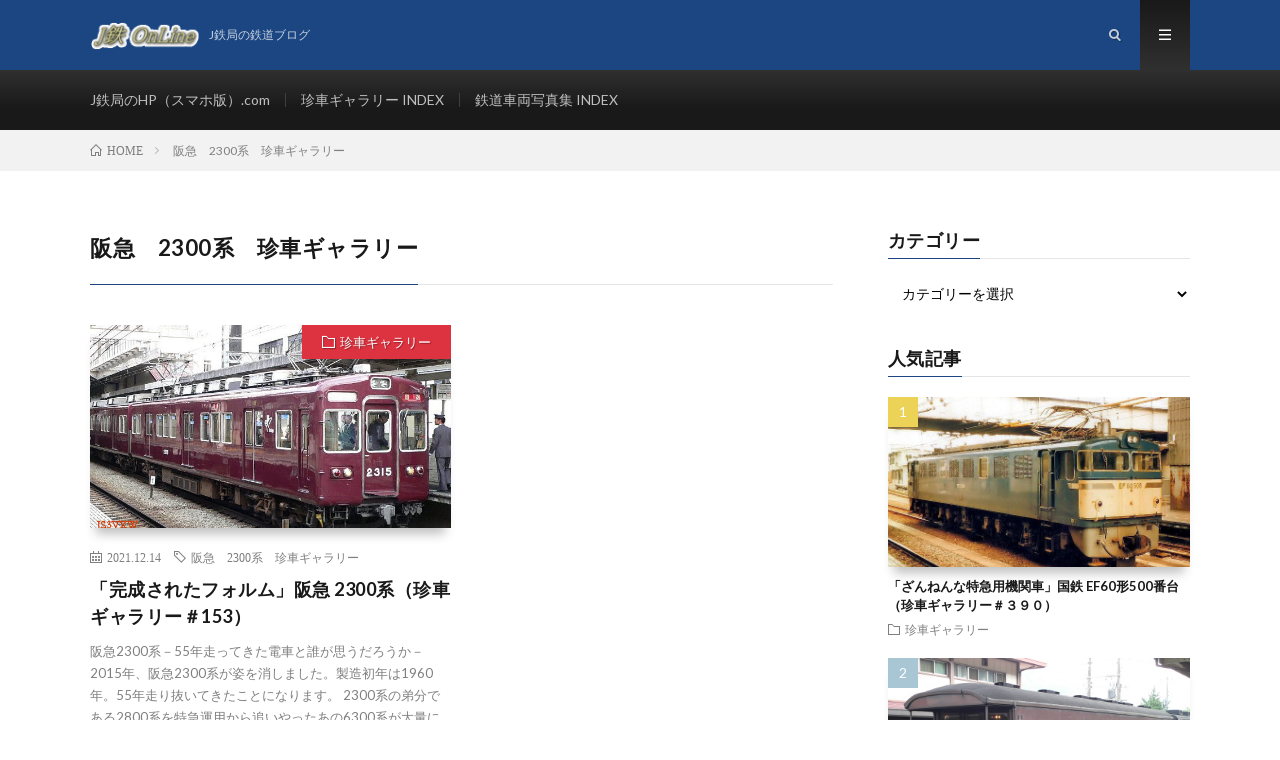

--- FILE ---
content_type: text/html; charset=utf-8
request_url: https://www.google.com/recaptcha/api2/aframe
body_size: 247
content:
<!DOCTYPE HTML><html><head><meta http-equiv="content-type" content="text/html; charset=UTF-8"></head><body><script nonce="TO9zr3hs9J91tiaDqIxE2A">/** Anti-fraud and anti-abuse applications only. See google.com/recaptcha */ try{var clients={'sodar':'https://pagead2.googlesyndication.com/pagead/sodar?'};window.addEventListener("message",function(a){try{if(a.source===window.parent){var b=JSON.parse(a.data);var c=clients[b['id']];if(c){var d=document.createElement('img');d.src=c+b['params']+'&rc='+(localStorage.getItem("rc::a")?sessionStorage.getItem("rc::b"):"");window.document.body.appendChild(d);sessionStorage.setItem("rc::e",parseInt(sessionStorage.getItem("rc::e")||0)+1);localStorage.setItem("rc::h",'1769229467253');}}}catch(b){}});window.parent.postMessage("_grecaptcha_ready", "*");}catch(b){}</script></body></html>